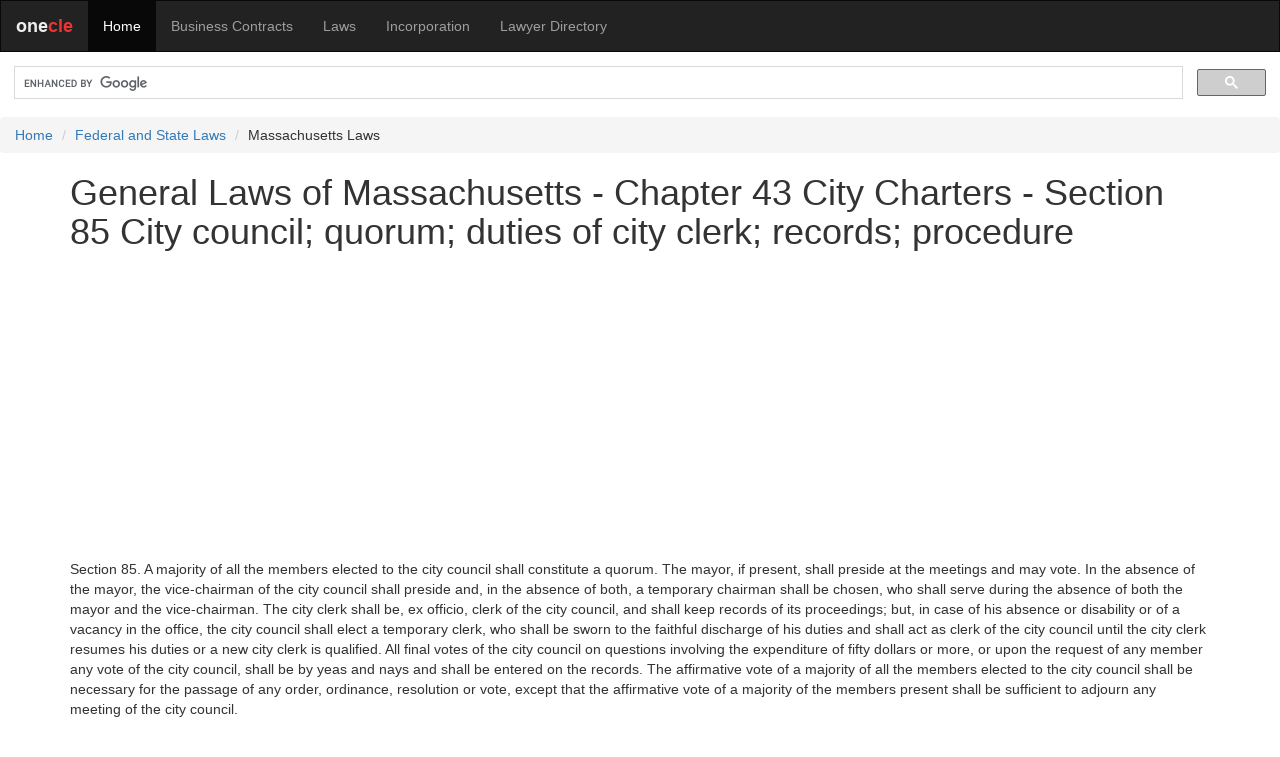

--- FILE ---
content_type: text/html
request_url: https://law.onecle.com/massachusetts/43/85.html
body_size: 9206
content:


<!DOCTYPE html>
<html lang="en">
<head>
<meta name="viewport" content="width=device-width, initial-scale=1.0">

	
<title>General Laws of Massachusetts - Chapter 43 City Charters - Section 85 City council; quorum; duties of city clerk; records; procedure - Massachusetts Attorney Resources - Massachusetts Laws</title>


	
<META NAME="description" CONTENT="General Laws of Massachusetts features Massachusetts state laws on elections, taxation, education, regulation of trade, public welfare, public safety, labor, corporations, real property, wills, estates, trusts, domestic relations, and crimes and punishments.">

<META NAME="keywords" CONTENT="Legal Research, US Supreme Court, United States Supreme Court, Annotated United States Constitution, First Amendment">
<meta http-equiv="content-type" content="text/html; charset=utf-8">
<meta property="fb:admins" content="609876513" />
  <link rel="stylesheet" href="//maxcdn.bootstrapcdn.com/bootstrap/3.3.7/css/bootstrap.min.css">
  <script src="//ajax.googleapis.com/ajax/libs/jquery/1.12.4/jquery.min.js"></script>
  <script src="//maxcdn.bootstrapcdn.com/bootstrap/3.3.7/js/bootstrap.min.js"></script>
  <style>
    /* Remove the navbar's default margin-bottom and rounded borders */
    .navbar {
      margin-bottom: 0;
      border-radius: 0;

    }
	div.index li {
	margin:1em 0;
	   }
	.breadcrumb {
	margin-bottom:0px;
	}
	pre {
	background-color:#FFFFFF;
	border:none;
	}
    /* Set height of the grid so .sidenav can be 100% (adjust as needed) */
    .row.content {height: 450px}
    
    /* Set gray background color and 100% height */
    .sidenav {
      padding-top: 20px;
      background-color: #f1f1f1;
      height: 100%;
    }
    
    /* Set black background color, white text and some padding */
    footer {
      background-color: #EEE;
      color: #333;
      padding: 15px;
    }
    
    /* On small screens, set height to 'auto' for sidenav and grid */
    @media screen and (max-width: 767px) {
      .sidenav {
        height: auto;
        padding: 15px;
      }
      .row.content {height:auto;}
    }
  </style>
<!-- Google tag (gtag.js) -->
<script async src="https://www.googletagmanager.com/gtag/js?id=G-CP6J7MW5CZ"></script>
<script>
  window.dataLayer = window.dataLayer || [];
  function gtag(){dataLayer.push(arguments);}
  gtag('js', new Date());

  gtag('config', 'G-CP6J7MW5CZ');
</script>
</head>
<body>
<nav class="navbar navbar-inverse">
  <div class="container-fluid">
    <div class="navbar-header">
      <button type="button" class="navbar-toggle" data-toggle="collapse" data-target="#myNavbar">
        <span class="icon-bar"></span>
        <span class="icon-bar"></span>
        <span class="icon-bar"></span>
      </button>
      <a class="navbar-brand" href="#"><strong><font color="#EEEEEE">one</font><font color="#EE3333">cle</font></strong></a>
    </div>
    <div class="collapse navbar-collapse" id="myNavbar">
      <ul class="nav navbar-nav">
        <li class="active"><a href="//www.onecle.com/">Home</a></li>
        <li><a href="//contracts.onecle.com/">Business Contracts</a></li>
        <li><a href="//law.onecle.com/">Laws</a></li>
        <li><a href="//contracts.onecle.com/consumer/incorporation.shtml">Incorporation</a></li>
        <li><a href="//lawyers.onecle.com/">Lawyer Directory</a></li>
      </ul>
    </div>
  </div>
</nav><script>
  (function() {
    var cx = '016782931958625056904:9-nyb_jrt5e';
    var gcse = document.createElement('script');
    gcse.type = 'text/javascript';
    gcse.async = true;
    gcse.src = (document.location.protocol == 'https:' ? 'https:' : 'http:') +
        '//www.google.com/cse/cse.js?cx=' + cx;
    var s = document.getElementsByTagName('script')[0];
    s.parentNode.insertBefore(gcse, s);
  })();
</script>
<gcse:search></gcse:search>
<nav aria-label="breadcrumb">
<ol class="breadcrumb">
<li class="breadcrumb-item"><a href="//www.onecle.com/">Home</a></li>
<li class="breadcrumb-item"><a href="//law.onecle.com/">Federal and State Laws</a></li>

<li class="breadcrumb-item">Massachusetts Laws</li>

</ol></nav>
<div class="container"><div class="row "><div class="col-sm-12" style="text-align:left;">
<h1>General Laws of Massachusetts - Chapter 43 City Charters - Section 85 City council; quorum; duties of city clerk; records; procedure</h1><div style="margin:1em 0em;">
<script async src="https://pagead2.googlesyndication.com/pagead/js/adsbygoogle.js"></script>
<!-- Responsive Square -->
<ins class="adsbygoogle"
     style="display:block"
     data-ad-client="ca-pub-5933846261594825"
     data-ad-slot="6400663720"
     data-ad-format="auto"
     data-full-width-responsive="true"></ins>
<script>
     (adsbygoogle = window.adsbygoogle || []).push({});
</script>
</div>

<p>Section 85. A majority of all the members elected to the city council shall constitute a quorum. The mayor, if present, shall preside at the meetings and may vote. In the absence of the mayor, the vice-chairman of the city council shall preside and, in the absence of both, a temporary chairman shall be chosen, who shall serve during the absence of both the mayor and the vice-chairman. The city clerk shall be, ex officio, clerk of the city council, and shall keep records of its proceedings; but, in case of his absence or disability or of a vacancy in the office, the city council shall elect a temporary clerk, who shall be sworn to the faithful discharge of his duties and shall act as clerk of the city council until the city clerk resumes his duties or a new city clerk is qualified. All final votes of the city council on questions involving the expenditure of fifty dollars or more, or upon the request of any member any vote of the city council, shall be by yeas and nays and shall be entered on the records. The affirmative vote of a majority of all the members elected to the city council shall be necessary for the passage of any order, ordinance, resolution or vote, except that the affirmative vote of a majority of the members present shall be sufficient to adjourn any meeting of the city council. </p>  

Section: &nbsp;<a class="sec_menu" href="84.html">Previous</a> &nbsp;<a class="sect_num" href="78.html">78</a> &nbsp;<a class="sect_num" href="79.html">79</a> &nbsp;<a class="sect_num" href="80.html">80</a> &nbsp;<a class="sect_num" href="81.html">81</a> &nbsp;<a class="sect_num" href="82.html">82</a> &nbsp;<a class="sect_num" href="83.html">83</a> &nbsp;<a class="sect_num" href="84.html">84</a> &nbsp;85 &nbsp;<a class="sect_num" href="86.html">86</a> &nbsp;<a class="sect_num" href="87.html">87</a> &nbsp;<a class="sect_num" href="88.html">88</a> &nbsp;<a class="sect_num" href="89.html">89</a> &nbsp;<a class="sect_num" href="90.html">90</a> &nbsp;<a class="sect_num" href="91.html">91</a> &nbsp;<a class="sect_num" href="92.html">92</a> &nbsp;<a class="sec_menu" href="86.html">Next</a> 


<p><em>Last modified: September 11, 2015</em></p></div></div></div>
<footer class="container-fluid">

<div class="row">
  <div class="col-sm-6"><h4>State Laws</h4>
  <p><a href="/alabama/">Alabama</a><br>
<a href="/alaska/">Alaska</a><br>
<a href="/arizona/">Arizona</a><br>
<a href="/california/">California</a><br>
<a href="/florida/">Florida</a><br>
<a href="/georgia/">Georgia</a><br>
<a href="/illinois/">Illinois</a><br>
<a href="/indiana/">Indiana</a><br>
<a href="/massachusetts/">Massachusetts</a><br>
<a href="/michigan/">Michigan</a><br>
<a href="/nevada/">Nevada</a><br>
<a href="/new-jersey/">New Jersey</a><br>
<a href="/new-york/">New York</a><br>
<a href="/north-carolina/">North Carolina</a><br>
<a href="/ohio/">Ohio</a><br>
<a href="/oregon/">Oregon</a><br>
<a href="/pennsylvania/">Pennsylvania</a><br>
<a href="/texas/">Texas</a><br>
<a href="/virginia/">Virginia</a><br>
<a href="/washington/">Washington</a></p>
  </div>
  <div class="col-sm-6"><h4> Court Opinions</h4>
  <p><a href="/ussc/">US Supreme Court</a><br>
<a href="/tax/">US Tax Court</a><br>
<a href="/board-of-patent-appeals/">Board of Patent Appeals</a></p>

<h4>Federal Laws</h4>
<p><a href="/uscode/">US Code</a></p>

<p><a href="/constitution/">US Constitution</a></p>
<p><a href="/constitution/010-preamble.html">Preamble</a><br>
<a href="/constitution/article-1/index.html">Art. I - Legislative</a><br>
<a href="/constitution/article-2/index.html">Art. II - Executive</a><br>
<a href="/constitution/article-3/index.html">Art. III - Judicial</a><br>
<a href="/constitution/article-4/index.html">Art. IV - States' Relations</a><br>
<a href="/constitution/article-5/index.html">Art. V - Mode of Amendment</a><br>
<a href="/constitution/article-6/index.html">Art. VI - Prior Debts</a><br>
<a href="/constitution/017-ratification.html">Art VII - Ratification</a></p>

<p class="line"><a href="http://law.onecle.com/blog/">Law Blog</a></p>

  
  </div>
</div>

<hr>

<div class="row">
  <div class="col-sm-12">


		<a href="//www.onecle.com/info/terms.shtml">Terms of Service</a> | <a href="//www.onecle.com/info/privacy.shtml">Privacy Policy</a>
	</div>
</div>

</footer>
</body>
</html>


--- FILE ---
content_type: text/html; charset=utf-8
request_url: https://www.google.com/recaptcha/api2/aframe
body_size: 115
content:
<!DOCTYPE HTML><html><head><meta http-equiv="content-type" content="text/html; charset=UTF-8"></head><body><script nonce="30H7WEQ4AYGztx_Wv7si_g">/** Anti-fraud and anti-abuse applications only. See google.com/recaptcha */ try{var clients={'sodar':'https://pagead2.googlesyndication.com/pagead/sodar?'};window.addEventListener("message",function(a){try{if(a.source===window.parent){var b=JSON.parse(a.data);var c=clients[b['id']];if(c){var d=document.createElement('img');d.src=c+b['params']+'&rc='+(localStorage.getItem("rc::a")?sessionStorage.getItem("rc::b"):"");window.document.body.appendChild(d);sessionStorage.setItem("rc::e",parseInt(sessionStorage.getItem("rc::e")||0)+1);localStorage.setItem("rc::h",'1769076348886');}}}catch(b){}});window.parent.postMessage("_grecaptcha_ready", "*");}catch(b){}</script></body></html>